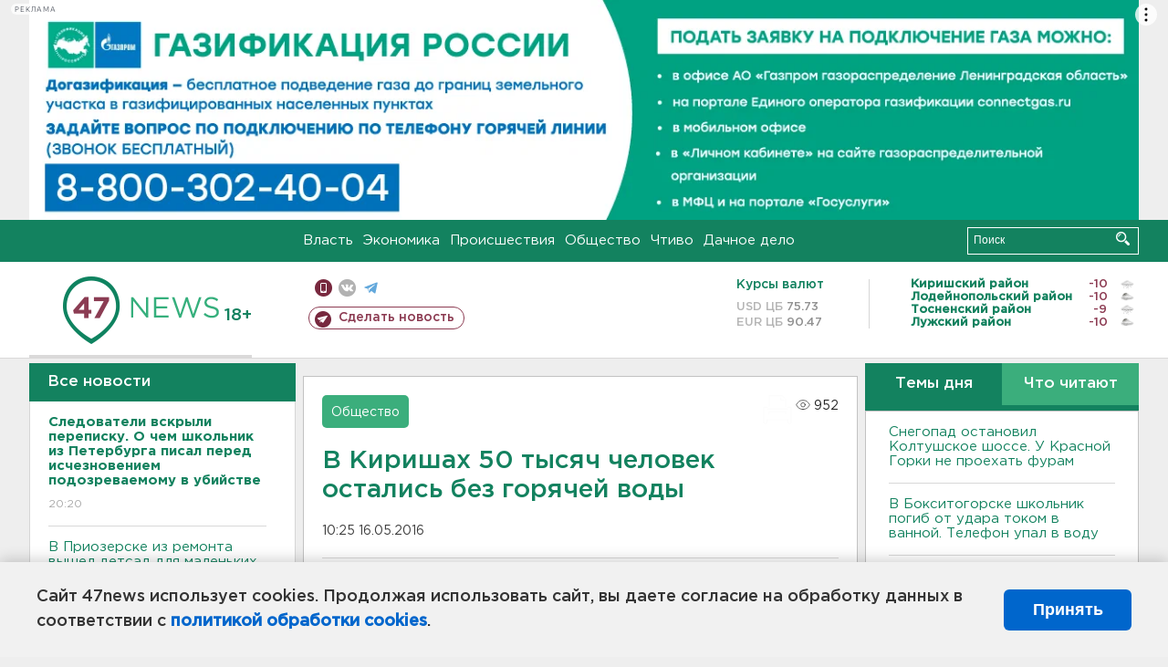

--- FILE ---
content_type: text/html; charset=UTF-8
request_url: https://47news.ru/articles/103302/
body_size: 18233
content:
<!DOCTYPE html>
<html xmlns="http://www.w3.org/1999/xhtml" prefix="og: http://ogp.me/ns#" lang="ru">
<head>
    <meta charset="UTF-8">
    <title>В Киришах 50 тысяч человек остались без горячей воды -- 16 мая 2016 &#8250; Статьи &#8250;  47новостей из Ленинградской области</title>
    <meta name="viewport" content="width=device-width, initial-scale=1">
    <meta name="keywords" content="Ленинградская область, 47 новостей из Ленинградской области, власть, политика, бизнес, производство, общество, ЧП, происшествия, криминал, коммуникации, граница, среда обитания, досуг, культура, лесопромышленный комплекс, ЛПК Ленобласти, Северо-Европейский газопровод, СЕГ, Балтийская трубопроводная система, БТС, Бокситогорский район, Волосовский район, Волховский район, Всеволожский район, Выборгский район, Гатчинский район, Кингисеппский район, Киришский район, Кировский район, Лодейнопольский район, Ломоносовский район, Лужский район, Подпорожский район, Приозерский район, Сланцевский район, Сосновый Бор, Тихвинский район, Тосненский район, цитата дня, глас народа, 47News, Финляндия, Выборг, Форд-Всеволожск, ЛАЭС, Финский залив, Ладожское озеро, рыбаки на льдине">
    <meta name="description" content="Город начнут поэтапно подключать через три дня - с 19-го мая.">
    <meta name="yandex-verification" content="60f81bf0b559655a">
    <meta name="yandex-verification" content="56562c0790546cc7">
    <meta name="google-site-verification" content="TFY-D1Ff-3Ecg_ZFNht2pYlTvtBeFznqqe2IVwvvYwk">
    <meta name="version" content="1.90.7">
    <meta property="og:title" content="В Киришах 50 тысяч человек остались без горячей воды">
    <meta property="og:type" content="article" >
    <meta property="og:url" content="https://47news.ru/articles/103302/" >
    <meta property="og:image" content="https://47news.ru//frontend/images/social/og_image.png" >
    <meta property="og:site_name" content="47 Новостей Ленинградской области" >
    <meta property="og:description" content="Город начнут поэтапно подключать через три дня - с 19-го мая." >
        <link rel="apple-touch-icon" href="https://47news.ru/frontend/favicon/apple-touch-icon.png">
    <link rel="apple-touch-icon" sizes="57x57" href="https://47news.ru/frontend/favicon/apple-touch-icon-57x57.png">
    <link rel="apple-touch-icon" sizes="60x60" href="https://47news.ru/frontend/favicon/apple-touch-icon-60x60.png">
    <link rel="apple-touch-icon" sizes="72x72" href="https://47news.ru/frontend/favicon/apple-touch-icon-72x72.png">
    <link rel="apple-touch-icon" sizes="76x76" href="https://47news.ru/frontend/favicon/apple-touch-icon-76x76.png">
    <link rel="apple-touch-icon" sizes="114x114" href="https://47news.ru/frontend/favicon/apple-touch-icon-114x114.png">
    <link rel="apple-touch-icon" sizes="180x180" href="https://47news.ru/frontend/favicon/apple-touch-icon-180x180.png">
    <link rel="icon" type="image/png" sizes="16x16" href="https://47news.ru/frontend/favicon/favicon-16x16.png">
    <link rel="icon" type="image/png" sizes="32x32" href="https://47news.ru/frontend/favicon/favicon-32x32.png">
    <link rel="icon" type="image/png" sizes="192x192" href="https://47news.ru/frontend/favicon/android-chrome-192x192.png">
    <link rel="manifest" href="https://47news.ru/frontend/favicon/site.webmanifest">
    <link rel="mask-icon" href="https://47news.ru/frontend/favicon/safari-pinned-tab.svg" color="#1f9c75">
    <link rel="shortcut icon" href="https://47news.ru/frontend/favicon/favicon.ico">
    <meta name="msapplication-TileColor" content="#00aba9">
    <meta name="msapplication-TileImage" content="https://47news.ru/frontend/favicon/mstile-144x144.png">
    <meta name="msapplication-config" content="https://47news.ru/frontend/favicon/browserconfig.xml">
    <meta name="theme-color" content="#ffffff">
    <script>
        var timerMainBannerId = 0;
        var fqdn = '47news.ru';
        var scheme = 'https://';
        var domain_assets = 'https://47news.ru';
    </script>
            <!-- Yandex.Metrika counter -->
    <script>
        (function(m,e,t,r,i,k,a){ m[i]=m[i]||function() { (m[i].a=m[i].a||[]).push(arguments) };
            m[i].l=1*new Date();k=e.createElement(t),a=e.getElementsByTagName(t)[0],k.async=1,k.src=r,a.parentNode.insertBefore(k,a)})
        (window, document, "script", "https://mc.yandex.ru/metrika/tag.js", "ym");
        ym(5777860, "init", {
            clickmap:true,
            trackLinks:true,
            accurateTrackBounce:true,
            webvisor:true
        });
    </script>
    <noscript><div><img src="https://mc.yandex.ru/watch/5777860" style="position:absolute; left:-9999px;" alt=""></div></noscript>
    <!-- /Yandex.Metrika counter -->
    <!-- Adfox bidding -->
<script async src="https://yandex.ru/ads/system/header-bidding.js"></script>
    <script src="/frontend/adfox/adfox_bidding_main.js"></script>
<!-- Yandex Native Ads -->
<script>window.yaContextCb = window.yaContextCb || []</script>
<script src="https://yandex.ru/ads/system/context.js" async></script>
<!-- Adfox: END -->
                <script async src="https://widget.sparrow.ru/js/embed.js" data-comment="traffic exchange network script: sparrow"></script>
    <script async src="https://cdn.tds.bid/bid.js" type="text/javascript"></script>
    <link href="/frontend/css/style.css" rel="stylesheet" type="text/css" >
    <link href="/frontend/fonts.css" rel="stylesheet" type="text/css" >
            <script src="https://47news.ru/frontend/js.jquery/jquery-1.12.4.min.js"></script>
        <script src="https://47news.ru/frontend/js.jquery/jquery.form.4.2.2.js"></script>
        <script src="https://47news.ru/frontend/js.jquery/jquery.mousewheel.js"></script>
        <script src="https://47news.ru/frontend/js.jquery/jquery.jscrollpane.min.js"></script>
        <link rel="stylesheet" href="https://47news.ru/frontend/js.jquery/jquery.jscrollpane.css" type="text/css">
        <script src="https://47news.ru/frontend/js.jquery/jquery.waitforimages.min.js"></script>
        <script src="/frontend/js.jquery/jquery.cookie.js"></script>
    <script>
        var GLOBAL_FEATURE_GREENHEAD_SCROLLABLE =  true ;
        var GLOBAL_FEATURE_BANNERHEIGHT_701 = 250;
    </script>
        <script src="/frontend/js.jquery/jquery.paginator.js?v=1.90.7"></script>
    <script src="/frontend/js/core.js?v=1.90.7"></script>
    <script src="/frontend/js/scripts.desktop.js?v=1.90.7"></script>
                    <link rel="stylesheet" href="/frontend/js.jquery/jquery.fancybox.min.css" type="text/css" >
        <script src="/frontend/js.jquery/jquery.fancybox.min.js"></script>
    <script id="greenswitcher">
        $(function(){
            $("#greenhead .district > span > a").on("click", function(){
                $("#greenhead .district .list").toggle();
            });
            $("#header, #content").on("click", function(){
                $("#greenhead .district .list").hide();
            });
        });
    </script>
</head>
<body>
<style>
    .cookie-consent {
        position: fixed;
        bottom: 0;
        left: 0;
        right: 0;
        background: #f1f1f1;
        padding: 25px 40px;
        box-shadow: 0 -2px 15px rgba(0,0,0,0.2);
        display: none;
        justify-content: space-between;
        align-items: center;
        z-index: 1000;
        min-height: 90px;
        box-sizing: border-box;
    }
    .cookie-consent-text {
        margin-right: 30px;
        font-size: 18px;
        line-height: 1.5;
        color: #333;
        flex-grow: 1;
    }
    .cookie-consent-link {
        color: #0066cc;
        text-decoration: none;
        font-weight: bold;
        white-space: nowrap;
    }
    .cookie-consent-link:hover {
        text-decoration: underline;
    }
    .cookie-consent-button {
        background: #0066cc;
        color: white;
        border: none;
        padding: 12px 24px;
        border-radius: 6px;
        cursor: pointer;
        font-size: 18px;
        font-weight: bold;
        min-width: 140px;
        transition: background 0.3s;
    }
    .cookie-consent-button:hover {
        background: #004d99;
    }
    @media (max-width: 768px) {
        .cookie-consent {
            flex-direction: column;
            padding: 20px;
            text-align: center;
        }
        .cookie-consent-text {
            margin-right: 0;
            margin-bottom: 20px;
        }
    }
</style>
<div class="cookie-consent" id="cookieConsent">
    <div class="cookie-consent-text">
        Сайт 47news использует cookies. Продолжая использовать сайт, вы даете согласие на обработку данных в соответствии с <a href="/pages/16/" class="cookie-consent-link">политикой обработки cookies</a>.
    </div>
    <button class="cookie-consent-button" id="cookieAcceptButton">Принять</button>
</div>
<script>
    document.addEventListener('DOMContentLoaded', function() {
        let cookieConsent = document.getElementById('cookieConsent');
        let acceptButton = document.getElementById('cookieAcceptButton');
        // Упрощенная проверка cookies без проблемных regexp
        function checkCookie() {
            let cookies = document.cookie.split(';');
            for(let i = 0; i < cookies.length; i++) {
                let cookie = cookies[i].trim();
                if(cookie.indexOf('cookieConsentAccepted=') === 0) {
                    return true;
                }
            }
            return false;
        }
        if(!checkCookie()) {
            console.log('consent display');
            cookieConsent.style.display = 'flex';
        }
        // Установка cookie на 6 месяцев
        function setConsentCookie() {
            let date = new Date();
            date.setMonth(date.getMonth() + 6);
            document.cookie = 'cookieConsentAccepted=true; expires=' + date.toUTCString() + '; path=/';
        }
        acceptButton.addEventListener('click', function() {
            console.log('set cookie');
            setConsentCookie();
            cookieConsent.style.display = 'none';
        });
    });
</script>
    <div
            class="abstract_banner topbanner_over_maindiv"
            data-adplace="place_701"
            data-comment="Панорама"
            style="max-height: 250px; ">
        <!--AdFox START-->
<!--47news.ru-->
<!--Площадка: 47news.ru / * / *-->
<!--Тип баннера: Панорама-->
<!--Расположение: верх страницы-->
<div id="adfox_head"></div>
<script>
    window.yaContextCb.push(()=>{
        Ya.adfoxCode.create({
            ownerId: 213964,
            containerId: 'adfox_head',
            params: {
                pp: 'g',
                ps: 'bohd',
                p2: 'fuav',
                puid1: ''
            }
        })
    })
</script>
    </div>
<div id="main">
        <div id="greenhead">
        <div class="wrapper">
                                                              <div class="menu" style="margin-left: 300px">
                <ul>
                    <li><a href="/rubrics/regime/">Власть</a></li>
                    <li><a href="/rubrics/economy/">Экономика</a></li>
                    <li><a href="/rubrics/emergency/">Происшествия</a></li>
                    <li><a href="/rubrics/society/">Общество</a></li>
                                        <li><a href="/plus/">Чтиво</a></li>                     <li><a href="/rubrics/dacha/">Дачное дело</a></li>
                                    </ul>
            </div>
            <div class="search" style="float: right">
                <form action="/search/" method="get">
                    <div class="input">
                        <input type="text" name="query" placeholder="Поиск" >
                        <button>Искать</button>
                    </div>
                </form>
            </div>
        </div>
    </div>
        <div id="header">
        <div class="wrapper">
            <div class="logo">
                <a href="/"><img src="https://47news.ru/frontend/images/logo_site.png" alt="Логотип 47 новостей"></a>
            </div>
            <div class="h18">
                <span style="vertical-align: sub; font-size: smaller">18+</span>
            </div>
            <div class="nets">
                <div class="fline">
                    <a href="https://m.47news.ru/?usemobile=1&noredir=1" class="mobile">Мобильная версия</a>
                    <a href="https://vk.com/news47rus" class="vk">вконтакте</a>
                    <a href="https://t.me/allnews47" class="tg">телеграм</a>
                                    </div>
                <div class="sline">
                    <a href="/articles/manage/" class="makenews">Сделать новость</a>
                </div>
            </div>
            <div class="currency">
                <span class="title">Курсы валют</span>
                <span class="row"><span>USD ЦБ</span> 75.73</span>
                <span class="row"><span>EUR ЦБ</span> 90.47</span>
            </div>
            <div class="weather">
                                    <ul>
                                                                                    <li>
                                    <b>Киришский район</b><span class="temp">-10</span><span class="i"><img width="15" src="https://47news.ru/frontend/images/weather/6n.png" alt="" ></span>
                                </li>
                                                                                                                <li>
                                    <b>Лодейнопольский район</b><span class="temp">-10</span><span class="i"><img width="15" src="https://47news.ru/frontend/images/weather/27n.png" alt="" ></span>
                                </li>
                                                                                                                <li>
                                    <b>Тосненский район</b><span class="temp">-9</span><span class="i"><img width="15" src="https://47news.ru/frontend/images/weather/6n.png" alt="" ></span>
                                </li>
                                                                                                                <li>
                                    <b>Лужский район</b><span class="temp">-10</span><span class="i"><img width="15" src="https://47news.ru/frontend/images/weather/27n.png" alt="" ></span>
                                </li>
                                                                                                                                                                                                                                                                                                                                                                                                                                                                                                                                                                                                                                                                                                                                                                                                                                                                                    </ul>
                            </div>
            <div class="clearfix"></div>
        </div>
    </div>
    <div id="content">
        <div class="wrapper">
                                    <div id="leftcol">
                                <a href="/articles/"><h3 class="ghead">Все новости</h3></a>
                <ul class="newslist verticalscrollplace">
                    		<li>
		<a href="/articles/282199/">
							<b>Следователи вскрыли переписку. О чем школьник из Петербурга писал перед исчезновением подозреваемому в убийстве</b>
									<span class="cdate">
				20:20
											</span>
		</a>
	</li>
		<li>
		<a href="/articles/282198/">
							В Приозерске из ремонта вышел детсад для маленьких ученых
									<span class="cdate">
				20:14
											</span>
		</a>
	</li>
		<li>
		<a href="/articles/282197/">
							<b>Подозреваемый в похищении мальчика в Петербурге отказался давать показания</b>
									<span class="cdate">
				19:57
											</span>
		</a>
	</li>
		<li class="noborder">
		<a href="/articles/282196/">
							На "Скандинавии" у Подгорного на месяц введут реверс. Скорость снизят до 40 км/ч
									<span class="cdate">
				19:42
											</span>
		</a>
	</li>
			    <div
            class="abstract_banner b-block"
            data-adplace="place_201"
            data-comment="201"
            style="max-height: 400px; max-width: 240px;">
        <!--AdFox START-->
<!--47news.ru-->
<!--Площадка: 47news.ru / * / *-->
<!--Тип баннера: 240х400 слева-1-->
<!--Расположение: слева-1-->
<div id="adfox_163422008296913012"></div>
<script>
    window.yaContextCb.push(()=>{
        Ya.adfoxCode.create({
            ownerId: 213964,
            containerId: 'adfox_163422008296913012',
            params: {
                pp: 'jzf',
                ps: 'bohd',
                p2: 'foxk',
                puid1: ''
            }
        })
    })
</script>
<!-- 47news - RU - Adblocking - 300x600 -->
<!-- Invocation banner code for the requested adslot -->
<div id='crt-1293304-1'>
<script type='text/javascript'>callAdblock('crt-1293304-1',1293304,300,600);</script>
</div>
    </div>
		<li>
		<a href="/articles/282195/">
							Под Тихвином погиб человек в аварии с легковушками и фурой
									<span class="cdate">
				19:20
				<span class="rep_icon"><img src="https://47news.ru/frontend/images/icons/ico_photo.png"></span>							</span>
		</a>
	</li>
		<li>
		<a href="/articles/282194/">
							От “явления святого” до 15 лет колонии. Блогер-военнослужащий осужден за надругательство над ребенком
									<span class="cdate">
				18:55
											</span>
		</a>
	</li>
		<li>
		<a href="/articles/282193/">
							<b>Из-за снегопада на КАД снизили разрешенную скорость. В самом городе 9-балльные пробки</b>
									<span class="cdate">
				18:31
											</span>
		</a>
	</li>
		<li>
		<a href="/articles/282188/">
							Ленобласть нашла 150 миллионов и расширила благоустройство еще на шесть территорий
									<span class="cdate">
				18:17
											</span>
		</a>
	</li>
		<li>
		<a href="/articles/282166/">
							Названы фразы, которые собьют с толку мошенника
									<span class="cdate">
				18:00
											</span>
		</a>
	</li>
		<li>
		<a href="/articles/282192/">
							Снегопад остановил Колтушское шоссе. У Красной Горки не проехать фурам
									<span class="cdate">
				17:45
								<span class="rep_icon"><img src="https://47news.ru/frontend/images/icons/ico_video.png"></span>			</span>
		</a>
	</li>
		<li>
		<a href="/articles/282191/">
							<b>В Бокситогорске школьник погиб от удара током в ванной. Телефон упал в воду</b>
									<span class="cdate">
				17:35
											</span>
		</a>
	</li>
		<li>
		<a href="/articles/282190/">
							Погибшего нашли после пожара в поселке Волочаевка 
									<span class="cdate">
				17:22
				<span class="rep_icon"><img src="https://47news.ru/frontend/images/icons/ico_photo.png"></span>							</span>
		</a>
	</li>
		<li>
		<a href="/articles/282189/">
							Инспекторы затормозили дрифтера в Ленобласти. К машине есть вопросы 
									<span class="cdate">
				17:10
								<span class="rep_icon"><img src="https://47news.ru/frontend/images/icons/ico_video.png"></span>			</span>
		</a>
	</li>
		<li>
		<a href="/articles/282180/">
							"Лучшие друзья" не только девушек. В Петербурге троих мужчин осудят по делу о продаже бриллиантов  
									<span class="cdate">
				16:55
				<span class="rep_icon"><img src="https://47news.ru/frontend/images/icons/ico_photo.png"></span>							</span>
		</a>
	</li>
		<li>
		<a href="/articles/282187/">
							В Буграх автобус съехал в кювет, уходя от ДТП 
									<span class="cdate">
				16:40
				<span class="rep_icon"><img src="https://47news.ru/frontend/images/icons/ico_photo.png"></span>							</span>
		</a>
	</li>
		<li>
		<a href="/articles/282186/">
							76-летний водитель из Ленобласти скончался после ДТП в Карелии 
									<span class="cdate">
				16:25
				<span class="rep_icon"><img src="https://47news.ru/frontend/images/icons/ico_photo.png"></span>							</span>
		</a>
	</li>
		<li>
		<a href="/articles/282185/">
							<b>Последний, кто видел пропавшего ребенка из Петербурга, задержан в Пскове</b>
									<span class="cdate">
				16:16
											</span>
		</a>
	</li>
		<li>
		<a href="/articles/282178/">
							<b>В Ленобласти будет небольшой снегопад и до -14 градусов днем</b>
									<span class="cdate">
				16:08
				<span class="rep_icon"><img src="https://47news.ru/frontend/images/icons/ico_photo.png"></span>							</span>
		</a>
	</li>
		<li>
		<a href="/articles/282181/">
							СК начал проверку после нападения на 12-летнего на детской площадке в Мурино
									<span class="cdate">
				15:53
				<span class="rep_icon"><img src="https://47news.ru/frontend/images/icons/ico_photo.png"></span>							</span>
		</a>
	</li>
		<li>
		<a href="/articles/282183/">
							На КАД 15 автомобилей попали в аварии. Движение встало 
									<span class="cdate">
				15:42
				<span class="rep_icon"><img src="https://47news.ru/frontend/images/icons/ico_photo.png"></span>							</span>
		</a>
	</li>
		<li>
		<a href="/articles/282182/">
							<b>Житель Ленобласти задержан за исчезнувшего школьника из Петербурга</b>
									<span class="cdate">
				15:23
											</span>
		</a>
	</li>
		<li>
		<a href="/articles/282179/">
							Администрацию колонии ФСИН в Форносово наказали за заброшенный трансформатор
									<span class="cdate">
				15:20
											</span>
		</a>
	</li>
		<li>
		<a href="/articles/282175/">
							Оспу обезьян выявили у двух человек в Подмосковье
									<span class="cdate">
				15:05
											</span>
		</a>
	</li>
		<li>
		<a href="/articles/282174/">
							<b>Двое петербуржцев согласились поджечь сотовую вышку в Ленобласти за 500 долларов</b>
									<span class="cdate">
				14:50
				<span class="rep_icon"><img src="https://47news.ru/frontend/images/icons/ico_photo.png"></span>				<span class="rep_icon"><img src="https://47news.ru/frontend/images/icons/ico_video.png"></span>			</span>
		</a>
	</li>
		<li>
		<a href="/articles/282170/">
							Песков: Если Зеленский хочет личных переговоров с Путиным, они должны быть в Москве
									<span class="cdate">
				14:35
											</span>
		</a>
	</li>
		<li>
		<a href="/articles/282173/">
							Из 2000 квадратов коровника под Волосово огнем заняты 20, на улице 30 быков 
									<span class="cdate">
				14:21
				<span class="rep_icon"><img src="https://47news.ru/frontend/images/icons/ico_photo.png"></span>							</span>
		</a>
	</li>
		<li>
		<a href="/articles/282172/">
							<b>Мужчина сломал плечо 12-летнему мальчику на детской площадке в Мурино (видео) </b>
									<span class="cdate">
				14:15
								<span class="rep_icon"><img src="https://47news.ru/frontend/images/icons/ico_video.png"></span>			</span>
		</a>
	</li>
		<li>
		<a href="/articles/282171/">
							<b>Под Волосово горит коровник</b>
									<span class="cdate">
				14:00
				<span class="rep_icon"><img src="https://47news.ru/frontend/images/icons/ico_photo.png"></span>							</span>
		</a>
	</li>
		<li>
		<a href="/articles/282169/">
							“По глупости”. Петербурженка поймала домработницу на краже цепочки по фото
									<span class="cdate">
				13:50
											</span>
		</a>
	</li>
		<li>
		<a href="/articles/282168/">
							Названа дата следующего раунда переговоров в Абу-Даби
									<span class="cdate">
				13:36
											</span>
		</a>
	</li>
		<li>
		<a href="/articles/282156/">
							В МВД рассказали, как мошенники могут получить доступ к аккаунту на "Госуслугах"
									<span class="cdate">
				13:23
				<span class="rep_icon"><img src="https://47news.ru/frontend/images/icons/ico_photo.png"></span>							</span>
		</a>
	</li>
		<li>
		<a href="/articles/282160/">
							СМИ узнали, что ученых попросили согласовывать командировки в "недружественные" страны
									<span class="cdate">
				13:08
											</span>
		</a>
	</li>
		<li>
		<a href="/articles/282165/">
							<b>Кузьмоловский – без горячей воды на неопределенный срок из-за прорыва трубы </b>
									<span class="cdate">
				12:52
								<span class="rep_icon"><img src="https://47news.ru/frontend/images/icons/ico_video.png"></span>			</span>
		</a>
	</li>
		<li>
		<a href="/articles/282163/">
							За избитую участковую в Киришах агрессор проведет полгода в строгой колонии
									<span class="cdate">
				12:45
											</span>
		</a>
	</li>
		<li>
		<a href="/articles/282161/">
							На Солнце произошла очередная сильная вспышка 
									<span class="cdate">
				12:30
											</span>
		</a>
	</li>
		<li>
		<a href="/articles/282162/">
							<b>Власти Орска подтвердили гибель летчиков из Петербурга</b>
									<span class="cdate">
				12:16
				<span class="rep_icon"><img src="https://47news.ru/frontend/images/icons/ico_photo.png"></span>							</span>
		</a>
	</li>
		<li>
		<a href="/articles/282157/">
							Работа в минус 41. Куда морозные рекорды призвали аварийные бригады Леноблводоканала
									<span class="cdate">
				12:03
											</span>
		</a>
	</li>
		<li>
		<a href="/articles/282159/">
							<b>СМИ: Учебный самолет из Петербурга разбился в Орске, есть жертвы</b>
									<span class="cdate">
				11:48
											</span>
		</a>
	</li>
		<li>
		<a href="/articles/282158/">
							<b>Ребенок из Петербурга перед исчезновением мог сесть в чужую машину</b>
									<span class="cdate">
				11:32
											</span>
		</a>
	</li>
		<li>
		<a href="/articles/282155/">
							<b>Шесть квартир за несколько лет. В Ленобласти прикрыли агентство недвижимости с мошенниками</b>
									<span class="cdate">
				11:20
								<span class="rep_icon"><img src="https://47news.ru/frontend/images/icons/ico_video.png"></span>			</span>
		</a>
	</li>
		<li>
		<a href="/articles/282154/">
							Прокатились до суда. Двое подростков по осени угнали три машины в Вартемягах
									<span class="cdate">
				11:04
											</span>
		</a>
	</li>
		<li>
		<a href="/articles/282153/">
							Нетрезвый пешеход попал под электричку у Щеглово и выжил
									<span class="cdate">
				10:46
											</span>
		</a>
	</li>
		<li>
		<a href="/articles/282152/">
							Подростка, который собирался устроить теракт, арестовали в Омской области
									<span class="cdate">
				10:30
											</span>
		</a>
	</li>
		<li>
		<a href="/articles/282151/">
							<b>Девятиклассник напал на водителя скорой</b>
									<span class="cdate">
				10:04
											</span>
		</a>
	</li>
		<li>
		<a href="/articles/282150/">
							Сурок Филимон проспал День сурка. Весны не будет еще долго
									<span class="cdate">
				09:44
				<span class="rep_icon"><img src="https://47news.ru/frontend/images/icons/ico_photo.png"></span>							</span>
		</a>
	</li>
		<li>
		<a href="/articles/282149/">
							<b>5000 звонков в сутки. Двое получали от мошенников по 12 тысяч в криптовалюте за sim-боксы в Мурино и Новом Девяткино</b>
									<span class="cdate">
				09:25
				<span class="rep_icon"><img src="https://47news.ru/frontend/images/icons/ico_photo.png"></span>				<span class="rep_icon"><img src="https://47news.ru/frontend/images/icons/ico_video.png"></span>			</span>
		</a>
	</li>
		<li>
		<a href="/articles/282148/">
							Двое госпитализированных постояльцев из интерната в Прокопьевске в реанимации
									<span class="cdate">
				09:09
											</span>
		</a>
	</li>
		<li>
		<a href="/articles/282147/">
							После атаки БПЛА на Старый Оскол погибли двое мирных жителей
									<span class="cdate">
				08:46
				<span class="rep_icon"><img src="https://47news.ru/frontend/images/icons/ico_photo.png"></span>							</span>
		</a>
	</li>
		<li>
		<a href="/articles/282146/">
							Во Пскове был, в Выборге был - куда еще съездить в краткое путешествие на машине
									<span class="cdate">
				22:00, 01.02.2026
											</span>
		</a>
	</li>
		<li>
		<a href="/articles/282145/">
							Пенсионерка в -16-ть градусов блуждала в лесу у Вырицы
									<span class="cdate">
				21:24, 01.02.2026
											</span>
		</a>
	</li>
		<li>
		<a href="/articles/282144/">
							Расчленили и завернули в пакеты. Двоих задержали за убийство россиянина в Таиланде
									<span class="cdate">
				20:45, 01.02.2026
											</span>
		</a>
	</li>
		<li>
		<a href="/articles/282143/">
							Чекап от давления до глюкозы. Как понять, что с организмом не все в порядке
									<span class="cdate">
				20:00, 01.02.2026
				<span class="rep_icon"><img src="https://47news.ru/frontend/images/icons/ico_photo.png"></span>							</span>
		</a>
	</li>
		<li>
		<a href="/articles/282141/">
							Вспышки на Солнце могут ударить по Земле уже в понедельник. Активность звезды показали на видео
									<span class="cdate">
				19:29, 01.02.2026
								<span class="rep_icon"><img src="https://47news.ru/frontend/images/icons/ico_video.png"></span>			</span>
		</a>
	</li>
		<li>
		<a href="/articles/282140/">
							СМИ: Трехсторонние переговоры в ОАЭ перенесены
									<span class="cdate">
				18:52, 01.02.2026
											</span>
		</a>
	</li>
		<li>
		<a href="/articles/282139/">
							В Россию вернулись моряки с захваченного танкера «Маринера»
									<span class="cdate">
				18:38, 01.02.2026
											</span>
		</a>
	</li>
		<li>
		<a href="/articles/282138/">
							Две тысячи вариантов мутаций. Минздрав впервые утвердил постоянные рекомендации для лечения COVID-19
									<span class="cdate">
				17:53, 01.02.2026
											</span>
		</a>
	</li>
		<li>
		<a href="/articles/282137/">
							<b>В Ленобласти местами все еще до -28, а смена погоды добавит снега и ветра</b>
									<span class="cdate">
				17:21, 01.02.2026
											</span>
		</a>
	</li>
		<li>
		<a href="/articles/282136/">
							Фигуристка Валиева не прошла в полуфинал чемпионата России
									<span class="cdate">
				16:35, 01.02.2026
				<span class="rep_icon"><img src="https://47news.ru/frontend/images/icons/ico_photo.png"></span>							</span>
		</a>
	</li>
		<li>
		<a href="/articles/282134/">
							"Щучий хвост", "Тещин язык" - почему они вам очень нужны в квартире зимой
									<span class="cdate">
				16:02, 01.02.2026
				<span class="rep_icon"><img src="https://47news.ru/frontend/images/icons/ico_photo.png"></span>							</span>
		</a>
	</li>
		<li>
		<a href="/articles/282135/">
							Преступление и наказание в спортивном лагере. Как в Ленобласти родилось дело об истязании тапком
									<span class="cdate">
				15:49, 01.02.2026
											</span>
		</a>
	</li>
		<li>
		<a href="/articles/282133/">
							<b>Третий день в Петербурге продолжаются поиски 9-летнего Паши, ушедшего кататься на горку</b>
									<span class="cdate">
				14:47, 01.02.2026
				<span class="rep_icon"><img src="https://47news.ru/frontend/images/icons/ico_photo.png"></span>							</span>
		</a>
	</li>
		<li>
		<a href="/articles/282132/">
							<b>Главк показал видео из машины преследовавших "Жигули" с 13-летним за рулём</b>
									<span class="cdate">
				14:02, 01.02.2026
				<span class="rep_icon"><img src="https://47news.ru/frontend/images/icons/ico_photo.png"></span>				<span class="rep_icon"><img src="https://47news.ru/frontend/images/icons/ico_video.png"></span>			</span>
		</a>
	</li>
		<li>
		<a href="/articles/282129/">
							<b>Где ж наша "европейская зима"? Когда потеплеет в Петербурге и Ленобласти</b>
									<span class="cdate">
				13:53, 01.02.2026
				<span class="rep_icon"><img src="https://47news.ru/frontend/images/icons/ico_photo.png"></span>							</span>
		</a>
	</li>
		<li>
		<a href="/articles/282131/">
							<b>В Подпорожье выстрелами остановили "Весту" со школьниками без прав. В больнице старший с пулей в ягодице</b>
									<span class="cdate">
				13:35, 01.02.2026
											</span>
		</a>
	</li>
		<li>
		<a href="/articles/282130/">
							Жители 4 районов Ленобласти могут лично поговорить с дорожниками об уборке снега
									<span class="cdate">
				13:13, 01.02.2026
				<span class="rep_icon"><img src="https://47news.ru/frontend/images/icons/ico_photo.png"></span>							</span>
		</a>
	</li>
		<li>
		<a href="/articles/282128/">
							<b>На СВО власти Ленинградской области зовут уже за 3 миллиона</b>
									<span class="cdate">
				12:05, 01.02.2026
				<span class="rep_icon"><img src="https://47news.ru/frontend/images/icons/ico_photo.png"></span>							</span>
		</a>
	</li>
		<li>
		<a href="/articles/282127/">
							<b>Если в Петербурге - минус 19, то в Ленобласти - минус 31,2. Рекордная ночь</b>
									<span class="cdate">
				11:34, 01.02.2026
				<span class="rep_icon"><img src="https://47news.ru/frontend/images/icons/ico_photo.png"></span>							</span>
		</a>
	</li>
		<li>
		<a href="/articles/282126/">
							Астрономы нашли на Солнце вспышки, которых не ждали 
									<span class="cdate">
				11:10, 01.02.2026
				<span class="rep_icon"><img src="https://47news.ru/frontend/images/icons/ico_photo.png"></span>				<span class="rep_icon"><img src="https://47news.ru/frontend/images/icons/ico_video.png"></span>			</span>
		</a>
	</li>
		<li>
		<a href="/articles/282125/">
							Муж и жена – квартира одна. С 1 февраля в России изменили правила семейной ипотеки
									<span class="cdate">
				10:35, 01.02.2026
											</span>
		</a>
	</li>
		<li>
		<a href="/articles/282124/">
							<b>"Воспитание тапком" в лагере в Ленобласти стало уголовным делом. Бастрыкин ждет доклад</b>
									<span class="cdate">
				10:13, 01.02.2026
				<span class="rep_icon"><img src="https://47news.ru/frontend/images/icons/ico_photo.png"></span>							</span>
		</a>
	</li>
		<li>
		<a href="/articles/282106/">
							<b>Как в России с 1 февраля вырастут выплаты, компенсации и пособия на детей</b>
									<span class="cdate">
				09:25, 01.02.2026
				<span class="rep_icon"><img src="https://47news.ru/frontend/images/icons/ico_photo.png"></span>							</span>
		</a>
	</li>
		<li>
		<a href="/articles/282123/">
							<b>За 2 дня не нашли. После исчезновения 9-летнего школьника в Петербурге возбуждено уголовное дело по статье "убийство"</b>
									<span class="cdate">
				01:09, 01.02.2026
				<span class="rep_icon"><img src="https://47news.ru/frontend/images/icons/ico_photo.png"></span>							</span>
		</a>
	</li>
		<li>
		<a href="/articles/282122/">
							Огонь охватил жилые дома в Калитино и у Новой Ладоги - фото
									<span class="cdate">
				22:43, 31.01.2026
				<span class="rep_icon"><img src="https://47news.ru/frontend/images/icons/ico_photo.png"></span>							</span>
		</a>
	</li>
		<li>
		<a href="/articles/282121/">
							С пловцом Свечниковым, погибшим в Босфоре, простились в Подмосковье
									<span class="cdate">
				22:37, 31.01.2026
											</span>
		</a>
	</li>
		<li>
		<a href="/articles/282120/">
							В Ковалево полыхали бытовки - фото и видео
									<span class="cdate">
				21:58, 31.01.2026
				<span class="rep_icon"><img src="https://47news.ru/frontend/images/icons/ico_photo.png"></span>				<span class="rep_icon"><img src="https://47news.ru/frontend/images/icons/ico_video.png"></span>			</span>
		</a>
	</li>
		<li>
		<a href="/articles/282119/">
							Уиткофф воодушевлен встречей с представителем Москвы во Флориде
									<span class="cdate">
				20:57, 31.01.2026
											</span>
		</a>
	</li>
		<li>
		<a href="/articles/282118/">
							На КАД столкнулись не меньше десяти машин. Перед Янино встала пробка
									<span class="cdate">
				20:19, 31.01.2026
											</span>
		</a>
	</li>
		<li>
		<a href="/articles/282117/">
							<b>Наступает ночь мороза. В Ленобласти службы перевели в усиленный режим</b>
									<span class="cdate">
				20:11, 31.01.2026
											</span>
		</a>
	</li>
		<li>
		<a href="/articles/282116/">
							Какие продукты есть зимой перед выходом на улицу, чтобы не мерзнуть, рассказала врач
									<span class="cdate">
				19:54, 31.01.2026
											</span>
		</a>
	</li>
		<li>
		<a href="/articles/282115/">
							Очередной дрифт, в третий раз машина на спецстоянке. В Петербурге вновь догнали гонщика-блогера из Ижевска - видео
									<span class="cdate">
				18:56, 31.01.2026
								<span class="rep_icon"><img src="https://47news.ru/frontend/images/icons/ico_video.png"></span>			</span>
		</a>
	</li>
		<li>
		<a href="/articles/282114/">
							Для декабристов и бегоний. Садовод рассказал о банановой подкормке растений зимой
									<span class="cdate">
				18:27, 31.01.2026
											</span>
		</a>
	</li>
		<li>
		<a href="/articles/282112/">
							С февраля подорожает проезд в автобусах по Ленобласти
									<span class="cdate">
				17:50, 31.01.2026
											</span>
		</a>
	</li>
		<li>
		<a href="/articles/282111/">
							<b>Ремонт по плану. В каких городах Ленобласти отключат свет на следующей неделе</b>
									<span class="cdate">
				17:17, 31.01.2026
				<span class="rep_icon"><img src="https://47news.ru/frontend/images/icons/ico_photo.png"></span>							</span>
		</a>
	</li>
		<li>
		<a href="/articles/282109/">
							Ждите роста. Правительство продлило приостановку экспорта бензина и дизеля, но не для производителей
									<span class="cdate">
				16:19, 31.01.2026
											</span>
		</a>
	</li>
		<li>
		<a href="/articles/282103/">
							Если у вас дома есть солевая лампа: правда о том, насколько она полезна
									<span class="cdate">
				15:50, 31.01.2026
											</span>
		</a>
	</li>
		<li>
		<a href="/articles/282108/">
							Перевалка удобрений в порту Мурманска приостановилась из-за аварии на ЛЭП и частичного блэкаута региона
									<span class="cdate">
				15:21, 31.01.2026
											</span>
		</a>
	</li>
		<li>
		<a href="/articles/282107/">
							ДТП на «Коле», где ребенок лишился родителей, стало уголовным делом. Выехавшая на встречку для обгона - под обязательством о явке
									<span class="cdate">
				14:59, 31.01.2026
				<span class="rep_icon"><img src="https://47news.ru/frontend/images/icons/ico_photo.png"></span>							</span>
		</a>
	</li>
		<li>
		<a href="/articles/282105/">
							Врач ветстанции спас в СНТ щенков, выброшенных на мороз. Теперь им ищут хозяев
									<span class="cdate">
				14:05, 31.01.2026
				<span class="rep_icon"><img src="https://47news.ru/frontend/images/icons/ico_photo.png"></span>							</span>
		</a>
	</li>
		<li>
		<a href="/articles/282104/">
							<b>МЧС: в Ленобласти ночью до минус 30 градусов</b>
									<span class="cdate">
				13:23, 31.01.2026
				<span class="rep_icon"><img src="https://47news.ru/frontend/images/icons/ico_photo.png"></span>							</span>
		</a>
	</li>
		<li>
		<a href="/articles/282102/">
							<b>В Сосновом Бору отца, показавшего сынишке, что такое дрифт, наказали</b>
									<span class="cdate">
				13:05, 31.01.2026
				<span class="rep_icon"><img src="https://47news.ru/frontend/images/icons/ico_photo.png"></span>				<span class="rep_icon"><img src="https://47news.ru/frontend/images/icons/ico_video.png"></span>			</span>
		</a>
	</li>
		<li>
		<a href="/articles/282101/">
							В Кузнечном в ночи горящий дом покидали взрослые и дети
									<span class="cdate">
				12:17, 31.01.2026
				<span class="rep_icon"><img src="https://47news.ru/frontend/images/icons/ico_photo.png"></span>							</span>
		</a>
	</li>
		<li>
		<a href="/articles/282100/">
							<b>В Петербурге второй день не могут найти 9-летнего мальчика. Он ушел кататься на горку</b>
									<span class="cdate">
				11:52, 31.01.2026
				<span class="rep_icon"><img src="https://47news.ru/frontend/images/icons/ico_photo.png"></span>							</span>
		</a>
	</li>
		<li>
		<a href="/articles/282099/">
							Известного латвийского русского приговорили к 10 годам лишения свободы за конференцию
									<span class="cdate">
				11:41, 31.01.2026
				<span class="rep_icon"><img src="https://47news.ru/frontend/images/icons/ico_photo.png"></span>				<span class="rep_icon"><img src="https://47news.ru/frontend/images/icons/ico_video.png"></span>			</span>
		</a>
	</li>
		<li>
		<a href="/articles/282098/">
							<b>Синоптик Колесов: Рекорд холода этой зимы ждём сегодня ночью</b>
									<span class="cdate">
				11:22, 31.01.2026
				<span class="rep_icon"><img src="https://47news.ru/frontend/images/icons/ico_photo.png"></span>							</span>
		</a>
	</li>
		<li>
		<a href="/articles/282096/">
							<b>На Пулковском шоссе до конца года ограничат движение на пути в аэропорт</b>
									<span class="cdate">
				10:43, 31.01.2026
				<span class="rep_icon"><img src="https://47news.ru/frontend/images/icons/ico_photo.png"></span>							</span>
		</a>
	</li>
		<li>
		<a href="/articles/282097/">
							<b>Бывший финский завод Nokian Tyres во Всеволожске вновь сменил владельца</b>
									<span class="cdate">
				10:21, 31.01.2026
											</span>
		</a>
	</li>
		<li>
		<a href="/articles/282094/">
							Медовый месяц в подарок. Куда отправят новобрачных в Ленобласти
									<span class="cdate">
				09:55, 31.01.2026
				<span class="rep_icon"><img src="https://47news.ru/frontend/images/icons/ico_photo.png"></span>							</span>
		</a>
	</li>
		<li>
		<a href="/articles/282095/">
							Как отдыхаем в феврале. Календарь рабочих и выходных дней
									<span class="cdate">
				09:47, 31.01.2026
											</span>
		</a>
	</li>
		<li>
		<a href="/articles/282092/">
							<b>Дрифт, ДТП, погоня. Под Всеволожском задержали подростка на «Жигулях» - видео</b>
									<span class="cdate">
				23:43, 30.01.2026
								<span class="rep_icon"><img src="https://47news.ru/frontend/images/icons/ico_video.png"></span>			</span>
		</a>
	</li>
		<li>
		<a href="/articles/282081/">
							Спас хозяина от удара ножом, но погиб сам. Пса из Ленобласти номинировали на международную премию - фото
									<span class="cdate">
				23:09, 30.01.2026
				<span class="rep_icon"><img src="https://47news.ru/frontend/images/icons/ico_photo.png"></span>							</span>
		</a>
	</li>
                </ul>
                <a href="/articles/"><h3 class="ghead">Все новости</h3></a>
            </div>
            <div class="centercol">
                                                    <div class="middlecol">
                            <div
            class="abstract_banner m14 b-block"
            data-adplace="place_404"
            data-comment="404"
            style=" ">
        <!--AdFox START-->
<!--47news.ru-->
<!--Площадка: 47news.ru / * / *-->
<!--Тип баннера: 608х100 страницы шапки-->
<!--Расположение: <верх страницы>-->
<div id="adfox_150421594263481305"></div>
<script>
window.yaContextCb.push(()=>{
    window.Ya.adfoxCode.create({
        ownerId: 213964,
        containerId: 'adfox_150421594263481305',
        params: {
            pp: 'g',
            ps: 'bohd',
            p2: 'frqd'
        }
    })
});
</script>
    </div>
                                                				<div class="centerblock m20">
		<div class="article-full" id="the_article">
			<script type="application/ld+json">{"@context":"https://schema.org","@type":"NewsArticle","headline":"В Киришах 50 тысяч человек остались без горячей воды","description":"Город начнут поэтапно подключать через три дня - с 19-го мая.","mainEntityOfPage":{"@type":"WebPage","@id":"https://47news.ru/articles/103302/"},"dateModified":"2016-05-16T10:25:00+03:00","datePublished":"2016-05-16T10:25:00+03:00","publisher":{"@type":"Organization","name":"47news.ru","logo":{"@type":"ImageObject","url":"https://47news.ru/frontend/images/logo_site.png","height":74,"width":171}}}</script>
						<div class="article-head line">
				<div class="fl">
																		<span class="rubric"><a href="/rubrics/society/">Общество</a></span>
															</div>
												<div style="float: right; display: inline-block">
					<a href="/articles:print/103302/" rel="nofollow" style="display: inline-block">
						<img class="icon-printer-hover-display" src="/frontend/images/icons/printer-icon.svg" width="32" height="32" alt="">
					</a>
					<span id="article_nviews_wrapper" style="display: none; font-size: 14px">
						<svg width="16" height="16" viewBox="0 0 24 24" fill="none"><path d="M12 19C7.10988 19 3.52823 16.581 1 11.4946C3.52823 6.41901 7.10988 4 12 4C16.8901 4 20.4718 6.41901 23 11.5054C20.4718 16.581 16.8901 19 12 19Z" stroke="currentColor" stroke-linecap="round" stroke-linejoin="round"></path><circle cx="12.0938" cy="11.5" r="3.5" stroke="currentColor" stroke-linecap="round" stroke-linejoin="round"></circle></svg>
						<span id="article_nviews_data" style="vertical-align: top" title="Всего: 951, за сутки: 0, сегодня: 0">951</span>
					</span>
				</div>
								<div class="clearfix-both"></div>
				<h1>В Киришах 50 тысяч человек остались без горячей воды</h1>
				<span class="cdate">10:25 16.05.2016</span>
											</div>
			<div class="article-text">
				<div id="cke_pastebin">
	<strong>Из-за испытаний на ГРЭС Кириши минимум на трое суток остались без горячей воды, сообщили 47news в районной администрации.&nbsp;</strong></div>
<div id="cke_pastebin">
	&nbsp;</div>
<div id="cke_pastebin">
	Горячая вода в Киришах была отключена сегодня, 16 мая, в 8:30. Причиной стали гидравлические испытания теплосетей и оборудования Киришской гидроэлектростанции, которые продлятся до 19 мая. В зоне отключения оказались 52 тысячи человек.&nbsp;</div>
<div id="cke_pastebin">
	&nbsp;</div>
<div id="cke_pastebin">
	Город начнут поэтапно подключать с 19-го мая, сообщили в администрации. Плановые работы ведет муниципальное предприятие &quot;Жилищное хозяйство&quot;.&nbsp;</div>
			</div>
			<div class="clearfix"></div>
			<div class="social">
    <!------ Rambler.Likes script start ------>
    <div class="rambler-share"></div>
    <script>
        (function() {
            var init = function () {
                RamblerShare.init('.rambler-share', {
                    "style": {
                        "buttonHeight": 32,
                        "buttonBackground": "#13825f",
                        "font": "Roboto",
                        "tooltipBorderRadius": 1,
                        "tooltipFontSize": 13,
                        "tooltipFontWeight": 400,
                        "tooltipBoxShadowColor": "#fff",
                        "tooltipBoxShadowOffsetY": 0,
                        "tooltipBackground": "#343b4c",
                        "tooltipColor": "#fff"
                    },
                    "utm": "utm_medium=social",
                    "counters": true,
                    "buttons": [
                        "vkontakte",
                        "telegram",
                        "odnoklassniki",
                        "max",
                        "copy"
                    ]
                });
            };
            var script = document.createElement('script');
            script.onload = init;
            script.async = true;
            script.src = 'https://developers.rambler.ru/likes/v1/widget.js';
            document.head.appendChild(script);
        })();
    </script>
    <!------   Rambler.Likes script end  ------>
</div>
			<div class="clearfix-both"></div>
			<p class="text-after-article text-after-article-mobile">
				Чтобы первыми узнавать о главных событиях в Ленинградской области - подписывайтесь на <a href="https://telegram.me/allnews47" rel="nofollow" target="_blank">канал 47news в Telegram</a>
							</p>
							<div class="article-hint">
					Увидели опечатку? Сообщите через форму <a href="/articles/manage/?type=error&article=103302">обратной связи</a>.
				</div>
					</div>
	</div>
	    <div
            class="abstract_banner m20 b-block"
            data-adplace="place_501"
            data-comment="501"
            style=" ">
        <!--AdFox START-->
<!--47news.ru-->
<!--Площадка: 47news.ru / все страницы сайта / 608х300 над комментариями-->
<!--Категория: <не задана>-->
<!--Тип баннера: 608х300 над комментариями-->
<div id="adfox_152648188356744851"></div>
<script>
window.yaContextCb.push(()=>{
    window.Ya.adfoxCode.create({
        ownerId: 213964,
        containerId: 'adfox_152648188356744851',
        params: {
            p1: 'bxkzu',
            p2: 'fqcz',
            puid1: ''
        }
    })
});
</script>
<!-- 47news - RU - Adblocking - 600x300 -->
<!-- Invocation banner code for the requested adslot -->
<div id='crt-1293305'>
	<script type='text/javascript'>callAdblock('crt-1293305',1293305,600,300);</script>
</div>
    </div>
							    <!-- Traffic exchange network widget: sparrow -->
    <script data-key="985aa1446eb4cea7337698995d7b45d1" data-comment="sparrow recommendation widget (desktop)">
        (function(w, a) {
            (w[a] = w[a] || []).push( {
                'script_key': '985aa1446eb4cea7337698995d7b45d1',
                'settings': {
                    'sid': 54801
                }
            });
            if(window['_Sparrow_embed']) {
                window['_Sparrow_embed'].initWidgets();
            }
        })(window, '_sparrow_widgets');
    </script>
<!-- Traffic exchange network widget: end -->
        <div id="pvw-id" data-comment="TDS recommendation widget (desktop)">
        <script>
            if (window.defineRecWidget){
                window.defineRecWidget({
                    containerId: "pvw-id",
                    plId: "6167",
                    prId: "6167-76",
                    product: "wpvw",
                })
            }else{
                window.recWait = window.recWait || [];
                window.recWait.push({
                    containerId: "pvw-id",
                    plId: "6167",
                    prId: "6167-76",
                    product: "wpvw",
                })
            }
        </script>
    </div>
		<!-- Yandex Native Ads C-A-63504-25 -->
<div id="id-C-A-63504-25" data-comment="yandex recomendations"></div>
<script>
    window.yaContextCb.push(()=>{
        Ya.Context.AdvManager.renderWidget({
            renderTo: 'id-C-A-63504-25',
            blockId: 'C-A-63504-25'
        })
    });
</script>
<!-- end: Yandex Native Ads C-A-63504-25 -->
	    <script>
    document.addEventListener('DOMContentLoaded', function() {
        const today = new Date().toJSON().slice(0,10).replace(/-/g,''); // ГГГГММДД
        const item_id = 103302;
        const item_type = 'article';
        const cookie_name = 'article[103302]';
        let is_visited = localStorage.getItem(cookie_name);
        let show_nviews_eye =  true ;
        if (is_visited !== today) {
            is_visited = null;
        }
        // Создаем данные для отправки
        const formData = new FormData();
        formData.append('id', item_id);
        formData.append('item_type', item_type);
        formData.append('cookie_name', cookie_name);
        formData.append('is_visited', (is_visited === null) ? 0 : 1);
        // Выполняем запрос
        fetch('/who/collect/', {
            method: 'POST',
            /* этот заголовок нужен потому что в index.php обработчик определяется по заголовку */
            headers: {
                'X-Requested-With': 'XMLHttpRequest'
            },
            body: formData
        })
            .then(response => {
                if (!response.ok) {
                    throw new Error(`HTTP error! status: ${ response.status }`);
                }
                return response.json();
            })
            .then(response => {
                if (response.status === 'install') {
                    localStorage.setItem(cookie_name, today);
                    console.log('First unique visit, localStorage value installed');
                } else if (response.status === 'visit') {
                    console.log('Non-unique visit, tracked');
                } else {
                    console.log('Error, response is: ', response);
                }
                // обновление глазика
                if (show_nviews_eye && response.nviews) {
                    const articleNviewsData = document.getElementById('article_nviews_data');
                    if (articleNviewsData) {
                        articleNviewsData.textContent = response.nviews;
                        articleNviewsData.setAttribute('title', `Всего: ${ response.nviews }, за сутки: ${ response.nviews_day }, сегодня: ${ response.nviews_today }`);
                    }
                    const articleNviewsWrapper = document.getElementById('article_nviews_wrapper');
                    if (articleNviewsWrapper) {
                        articleNviewsWrapper.style.display = 'inline-block';
                    }
                }
            })
            .catch(error => {
                console.error('Error fetching data:', error);
            });
    });
</script>
                            <div
            class="abstract_banner m20 b-block"
            data-adplace="place_403"
            data-comment="403"
            style=" ">
        <!--AdFox START-->
<!--47news.ru-->
<!--Площадка: 47news.ru / * / *-->
<!--Тип баннера: Перетяжка 100%-->
<!--Расположение: <низ страницы>-->
<div id="adfox_149191617258147182"></div>
<script>
window.yaContextCb.push(()=>{
    window.Ya.adfoxCode.create({
        ownerId: 213964,
        containerId: 'adfox_149191617258147182',
        params: {
            pp: 'i',
            ps: 'bohd',
            p2: 'y'
        }
    })
});
</script>
<!-- 47news - RU - Adblocking - 600x300 -->
<!-- Invocation banner code for the requested adslot -->
<div id='crt-1293305-1'>
	<script type='text/javascript'>callAdblock('crt-1293305-1',1293305,600,300);</script>
</div>
    </div>
                    </div>
                    <div class="rightcol">
                        <section>
                            <div class="greenswitcher">
    <div class="greenswitch">
        <ul>
            <li class="selected"><a href="javascript:void(0);" data-rel="themes-list">Темы дня</a></li>
            <li><a href="javascript:void(0);" data-rel="read-list">Что читают</a></li>
        </ul>
    </div>
    <ul class="themes-list" id="gswitcher">
                    <li><a href="/articles/282192/">Снегопад остановил Колтушское шоссе. У Красной Горки не проехать фурам</a></li>
                    <li><a href="/articles/282191/">В Бокситогорске школьник погиб от удара током в ванной. Телефон упал в воду</a></li>
                    <li><a href="/articles/282185/">Последний, кто видел пропавшего ребенка из Петербурга, задержан в Пскове</a></li>
                    <li><a href="/articles/282178/">В Ленобласти будет небольшой снегопад и до -14 градусов днем</a></li>
                    <li><a href="/articles/282158/">Ребенок из Петербурга перед исчезновением мог сесть в чужую машину</a></li>
                    <li><a href="/articles/282162/">Власти Орска подтвердили гибель летчиков из Петербурга</a></li>
                    <li><a href="/articles/278559/">Кешбэк до Нового года. Как жители Ленобласти могут сэкономить на каждом проезде</a></li>
                    </ul>
    <ul id="themes-list" style="display: none;">
                    <li><a href="/articles/282192/">Снегопад остановил Колтушское шоссе. У Красной Горки не проехать фурам</a></li>
                    <li><a href="/articles/282191/">В Бокситогорске школьник погиб от удара током в ванной. Телефон упал в воду</a></li>
                    <li><a href="/articles/282185/">Последний, кто видел пропавшего ребенка из Петербурга, задержан в Пскове</a></li>
                    <li><a href="/articles/282178/">В Ленобласти будет небольшой снегопад и до -14 градусов днем</a></li>
                    <li><a href="/articles/282158/">Ребенок из Петербурга перед исчезновением мог сесть в чужую машину</a></li>
                    <li><a href="/articles/282162/">Власти Орска подтвердили гибель летчиков из Петербурга</a></li>
                    <li><a href="/articles/278559/">Кешбэк до Нового года. Как жители Ленобласти могут сэкономить на каждом проезде</a></li>
                    </ul>
    <ul id="read-list" style="display: none;">
                    <li><a href="/articles/282184/">Строитель с Луганщины. Что известно о последнем, кто видел ребенка из Петербурга</a></li>
                    <li><a href="/articles/282167/">Паша, Руслан, Катя … Их искали, как Пашу Тифитулина</a></li>
                    <li><a href="/articles/282182/">Житель Ленобласти задержан за исчезнувшего школьника из Петербурга</a></li>
                    <li><a href="/articles/282158/">Ребенок из Петербурга перед исчезновением мог сесть в чужую машину</a></li>
                    <li><a href="/articles/282185/">Последний, кто видел пропавшего ребенка из Петербурга, задержан в Пскове</a></li>
                    <li><a href="/articles/282110/">Навыписывали премий, а ещё – сарай с лопатами. Главу городка под Петербургом прижала прокуратура</a></li>
                    </ul>
    <script >
        $(function() {
            $(document).on("click", ".greenswitcher .greenswitch li a", function() {
                $(".greenswitcher .greenswitch li").removeClass("selected");
                $(this).closest("li").addClass("selected");
                var id = $(this).data("rel");
                $(".greenswitcher #gswitcher").attr("class", id).html($(".greenswitcher #" + id).html());
            });
        });
    </script>
</div>
                         </section>
                            <div
            class="abstract_banner b-block"
            data-adplace="place_301"
            data-comment="301"
            style="max-height: 400px; max-width: 240px;">
        <!--AdFox START-->
<!--47news.ru-->
<!--Площадка: 47news.ru / * / *-->
<!--Тип баннера: 240х400 справа-1-->
<!--Расположение: справа-1-->
<div id="adfox_14919158986944"></div>
<script>
window.yaContextCb.push(()=>{
    window.Ya.adfoxCode.create({
        ownerId: 213964,
        containerId: 'adfox_14919158986944',
        params: {
            pp: 'jzc',
            ps: 'bohd',
            p2: 'foxg'
        }
    })
});
</script>
<!-- 47news - RU - Adblocking - 300x600 -->
<!-- Invocation banner code for the requested adslot -->
<div id='crt-1293304'>
<script type='text/javascript'>callAdblock('crt-1293304',1293304,300,600);</script>
</div>
    </div>
                            <div
            class="abstract_banner b-block"
            data-adplace="place_304"
            data-comment="304"
            style="max-height: 600px; max-width: 300px;">
        <!--AdFox START-->
<!--47news.ru-->
<!--Площадка: 47news.ru / * / *-->
<!--Тип баннера: 240х400 справа-2-->
<!--Расположение: справа-2-->
<div id="adfox_side2"></div>
<script>
window.yaContextCb.push(()=>{
    window.Ya.adfoxCode.create({
        ownerId: 213964,
        containerId: 'adfox_side2',
        params: {
            pp: 'jzd',
            ps: 'bohd',
            p2: 'foxi'
        }
    })
});
</script>
    </div>
                            <div
            class="abstract_banner b-block"
            data-adplace="place_302"
            data-comment="302"
            style="max-height: 600px; max-width: 300px;">
        <!--AdFox START-->
<!--47news.ru-->
<!--Площадка: 47news.ru / * / *-->
<!--Тип баннера: 240х400 справа-3-->
<!--Расположение: справа-3-->
<div id="adfox_163421933128067989"></div>
<script>
    window.yaContextCb.push(()=>{
        Ya.adfoxCode.create({
            ownerId: 213964,
            containerId: 'adfox_163421933128067989',
            params: {
                pp: 'jze',
                ps: 'bohd',
                p2: 'foxj',
                puid1: ''
            }
        })
    })
</script>
    </div>
                            <div
            class="abstract_banner b-block"
            data-adplace="place_303"
            data-comment="303"
            style=" ">
        <!--AdFox START-->
<!--47news.ru-->
<!--Площадка: 47news.ru / * / *-->
<!--Тип баннера: 240х400 справа-4-->
<!--Расположение: справа-4-->
<div id="adfox_149450186814379028"></div>
<script>
    window.yaContextCb.push(()=>{
        Ya.adfoxCode.create({
            ownerId: 213964,
            containerId: 'adfox_149450186814379028',
            params: {
                pp: 'bteq',
                ps: 'bohd',
                p2: 'hjpr',
                puid1: ''
            }
        })
    })
</script>
    </div>
                    </div>
                    <div class="clearfix"></div>
                            </div>
        </div>
    </div>
    <div id="footer">
        <div class="wrapper">
            <div class="content" style="margin-left: 150px">
                <div class="b">
                    <ul class="links">
                        <li>
                            <a href="/pages/1/">О сайте</a>
                        </li>
                        <li>
                            <a href="/pages/3/">Контакты</a>
                        </li>
                        <li class="last">
                            <a href="/pages/2/">Реклама</a>
                        </li>
                        <li style="display: block"><br></li>
                        <li>
                            <a href="/pages/8/">Политика конфиденциальности</a>
                        </li>
                        <li>
                            <a href="/pages/11/">Политика обработки персональных данных</a>
                        </li>
                        <li>
                            <a href="/pages/16/">Политика использования cookie-файлов</a>
                        </li>
                    </ul>
                    <div class="cnt">
                            <!--LiveInternet counter-->
    <script>
        new Image().src = "//counter.yadro.ru/hit?r"+
            escape(document.referrer)+((typeof(screen)=="undefined")?"":
                ";s"+screen.width+"*"+screen.height+"*"+(screen.colorDepth?
                    screen.colorDepth:screen.pixelDepth))+";u"+escape(document.URL)+
            ";h"+escape(document.title.substring(0,150))+";"+Math.random();</script>
    <!--/LiveInternet-->
    <!--LiveInternet logo-->
    <a href="//www.liveinternet.ru/click" target="_blank"><img src="//counter.yadro.ru/logo?44.3" title="LiveInternet" alt="" border="0" width="31" height="31"></a>
    <!--/LiveInternet-->
    <!-- Rating@Mail.ru counter -->
    <script>
        var _tmr = window._tmr || (window._tmr = []);
        _tmr.push({ id: "1058438", type: "pageView", start: (new Date()).getTime() });
        (function (d, w, id) {
            if (d.getElementById(id)) return;
            var ts = d.createElement("script"); ts.type = "text/javascript"; ts.async = true; ts.id = id;
            ts.src = "https://top-fwz1.mail.ru/js/code.js";
            var f = function () { var s = d.getElementsByTagName("script")[0]; s.parentNode.insertBefore(ts, s); };
            if (w.opera == "[object Opera]") { d.addEventListener("DOMContentLoaded", f, false); } else { f(); }
        })(document, window, "topmailru-code");
    </script>
    <noscript><div><img src="https://top-fwz1.mail.ru/counter?id=1058438;js=na" style="border:0;position:absolute;left:-9999px;" alt="Top.Mail.Ru"></div></noscript>
    <!-- //Rating@Mail.ru counter -->
    <!-- Rating@Mail.ru logo -->
    <a href="https://top.mail.ru/jump?from=1058438"><img src="https://top-fwz1.mail.ru/counter?id=1058438;t=487;l=1" style="border:0;" height="31" width="88" alt="Top.Mail.Ru"></a>
    <!-- //Rating@Mail.ru logo -->
    <!-- Top100 (Kraken) Widget -->
    <span id="top100_widget"></span>
    <!-- END Top100 (Kraken) Widget -->
    <!-- Top100 (Kraken) Counter -->
    <script>
        (function (w, d, c) {
            (w[c] = w[c] || []).push(function() { var options = { project: 895050, element: 'top100_widget', }; try { w.top100Counter = new top100(options); } catch(e) { } });
            var n = d.getElementsByTagName("script")[0], s = d.createElement("script"), f = function () { n.parentNode.insertBefore(s, n); };
            s.type = "text/javascript"; s.async = true; s.src = (d.location.protocol == "https:" ? "https:" : "http:") + "//st.top100.ru/top100/top100.js";
            if (w.opera == "[object Opera]") { d.addEventListener("DOMContentLoaded", f, false); } else { f(); }
        })(window, document, "_top100q");
    </script>
    <noscript>
        <img src="//counter.rambler.ru/top100.cnt?pid=895050" alt="Топ-100">
    </noscript>
    <!-- END Top100 (Kraken) Counter -->
                    </div>
                    <div class="f-menu">
                        <ul>
                            <li><a class="f18">Вконтакте</a></li>
                            <li><a target="_blank" href="https://vk.com/news47rus" class="vk">Вконтакте</a></li>
                            <li><a target="_blank" href="https://t.me/allnews47" class="tg">Telegram</a></li>
                        </ul>
                        <div class="clearfix"></div>
                    </div>
                </div>
                <div class="rtext" >
                    &copy;&#160;<a href="https://47news.ru">47 новостей (47 news)</a> 2005&mdash;2026&nbsp;г.<br >
                    Свидетельство о регистрации СМИ <nobr>Эл № ФС 77-39848</nobr>, выдано Федеральной службой по надзору в сфере связи, информационных технологий и массовых коммуникаций (Роскомнадзор) от <nobr>18 мая 2010г.</nobr><br >
                    <span>При использовании материалов гиперссылка обязательна.<br ></span>
                </div>
                <div class="clearfix"></div>
                <div class="text"><br>
                    47news.ru — независимое интернет-издание, направленное на всестороннее освещение политической и общественной жизни в Ленинградской области, экономической и инвестиционной активности в регионе.
                    Создатели рассчитывают, что «47 новостей» станет популярной и конструктивной площадкой для свободного обсуждения событий, которые происходят в 47-м регионе России.                 </div>
                <div class="clearfix"></div>
            </div>
        </div>
    </div>
</div>
<button id="scroll_up_button" title="Наверх"></button>
</body>
</html>
<!-- Consumed memory: 0 bytes, SQL query count: 5, SQL time 0.000558 sec, Total time: 0 sec. -->


--- FILE ---
content_type: text/html; charset=UTF-8
request_url: https://47news.ru/who/collect/
body_size: 217
content:
{"status":"install","message":"","id":"103302","unique":0,"recordVisitInMemoryCache":true,"updateArticleStats":true,"nviews":952,"nviews_day":0,"nviews_today":0,"recordVisitUnique":true}